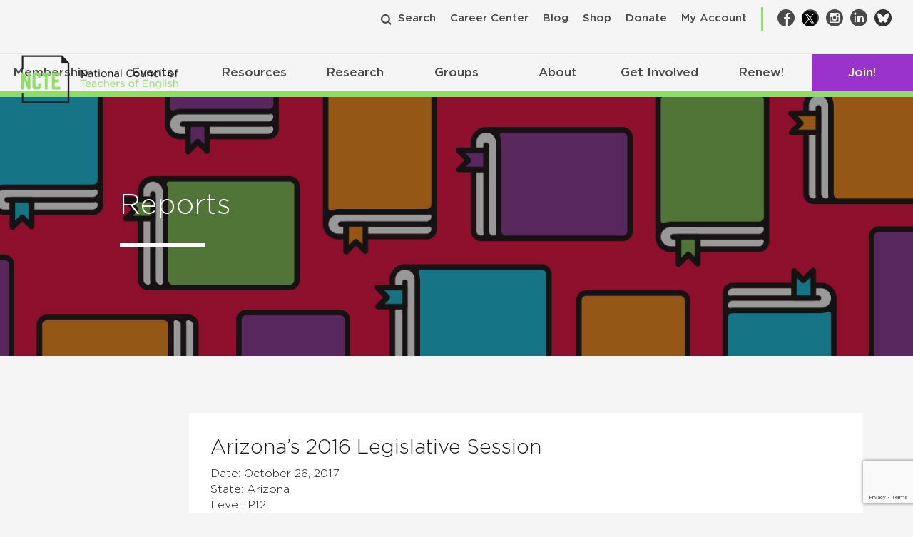

--- FILE ---
content_type: text/html; charset=utf-8
request_url: https://www.google.com/recaptcha/api2/anchor?ar=1&k=6Lf-cTUoAAAAAEDIC6CRcnNGepl9lQFUsctvt8SU&co=aHR0cHM6Ly9uY3RlLm9yZzo0NDM.&hl=en&v=N67nZn4AqZkNcbeMu4prBgzg&theme=light&size=invisible&badge=bottomright&anchor-ms=20000&execute-ms=30000&cb=42bzsqax8xdz
body_size: 49325
content:
<!DOCTYPE HTML><html dir="ltr" lang="en"><head><meta http-equiv="Content-Type" content="text/html; charset=UTF-8">
<meta http-equiv="X-UA-Compatible" content="IE=edge">
<title>reCAPTCHA</title>
<style type="text/css">
/* cyrillic-ext */
@font-face {
  font-family: 'Roboto';
  font-style: normal;
  font-weight: 400;
  font-stretch: 100%;
  src: url(//fonts.gstatic.com/s/roboto/v48/KFO7CnqEu92Fr1ME7kSn66aGLdTylUAMa3GUBHMdazTgWw.woff2) format('woff2');
  unicode-range: U+0460-052F, U+1C80-1C8A, U+20B4, U+2DE0-2DFF, U+A640-A69F, U+FE2E-FE2F;
}
/* cyrillic */
@font-face {
  font-family: 'Roboto';
  font-style: normal;
  font-weight: 400;
  font-stretch: 100%;
  src: url(//fonts.gstatic.com/s/roboto/v48/KFO7CnqEu92Fr1ME7kSn66aGLdTylUAMa3iUBHMdazTgWw.woff2) format('woff2');
  unicode-range: U+0301, U+0400-045F, U+0490-0491, U+04B0-04B1, U+2116;
}
/* greek-ext */
@font-face {
  font-family: 'Roboto';
  font-style: normal;
  font-weight: 400;
  font-stretch: 100%;
  src: url(//fonts.gstatic.com/s/roboto/v48/KFO7CnqEu92Fr1ME7kSn66aGLdTylUAMa3CUBHMdazTgWw.woff2) format('woff2');
  unicode-range: U+1F00-1FFF;
}
/* greek */
@font-face {
  font-family: 'Roboto';
  font-style: normal;
  font-weight: 400;
  font-stretch: 100%;
  src: url(//fonts.gstatic.com/s/roboto/v48/KFO7CnqEu92Fr1ME7kSn66aGLdTylUAMa3-UBHMdazTgWw.woff2) format('woff2');
  unicode-range: U+0370-0377, U+037A-037F, U+0384-038A, U+038C, U+038E-03A1, U+03A3-03FF;
}
/* math */
@font-face {
  font-family: 'Roboto';
  font-style: normal;
  font-weight: 400;
  font-stretch: 100%;
  src: url(//fonts.gstatic.com/s/roboto/v48/KFO7CnqEu92Fr1ME7kSn66aGLdTylUAMawCUBHMdazTgWw.woff2) format('woff2');
  unicode-range: U+0302-0303, U+0305, U+0307-0308, U+0310, U+0312, U+0315, U+031A, U+0326-0327, U+032C, U+032F-0330, U+0332-0333, U+0338, U+033A, U+0346, U+034D, U+0391-03A1, U+03A3-03A9, U+03B1-03C9, U+03D1, U+03D5-03D6, U+03F0-03F1, U+03F4-03F5, U+2016-2017, U+2034-2038, U+203C, U+2040, U+2043, U+2047, U+2050, U+2057, U+205F, U+2070-2071, U+2074-208E, U+2090-209C, U+20D0-20DC, U+20E1, U+20E5-20EF, U+2100-2112, U+2114-2115, U+2117-2121, U+2123-214F, U+2190, U+2192, U+2194-21AE, U+21B0-21E5, U+21F1-21F2, U+21F4-2211, U+2213-2214, U+2216-22FF, U+2308-230B, U+2310, U+2319, U+231C-2321, U+2336-237A, U+237C, U+2395, U+239B-23B7, U+23D0, U+23DC-23E1, U+2474-2475, U+25AF, U+25B3, U+25B7, U+25BD, U+25C1, U+25CA, U+25CC, U+25FB, U+266D-266F, U+27C0-27FF, U+2900-2AFF, U+2B0E-2B11, U+2B30-2B4C, U+2BFE, U+3030, U+FF5B, U+FF5D, U+1D400-1D7FF, U+1EE00-1EEFF;
}
/* symbols */
@font-face {
  font-family: 'Roboto';
  font-style: normal;
  font-weight: 400;
  font-stretch: 100%;
  src: url(//fonts.gstatic.com/s/roboto/v48/KFO7CnqEu92Fr1ME7kSn66aGLdTylUAMaxKUBHMdazTgWw.woff2) format('woff2');
  unicode-range: U+0001-000C, U+000E-001F, U+007F-009F, U+20DD-20E0, U+20E2-20E4, U+2150-218F, U+2190, U+2192, U+2194-2199, U+21AF, U+21E6-21F0, U+21F3, U+2218-2219, U+2299, U+22C4-22C6, U+2300-243F, U+2440-244A, U+2460-24FF, U+25A0-27BF, U+2800-28FF, U+2921-2922, U+2981, U+29BF, U+29EB, U+2B00-2BFF, U+4DC0-4DFF, U+FFF9-FFFB, U+10140-1018E, U+10190-1019C, U+101A0, U+101D0-101FD, U+102E0-102FB, U+10E60-10E7E, U+1D2C0-1D2D3, U+1D2E0-1D37F, U+1F000-1F0FF, U+1F100-1F1AD, U+1F1E6-1F1FF, U+1F30D-1F30F, U+1F315, U+1F31C, U+1F31E, U+1F320-1F32C, U+1F336, U+1F378, U+1F37D, U+1F382, U+1F393-1F39F, U+1F3A7-1F3A8, U+1F3AC-1F3AF, U+1F3C2, U+1F3C4-1F3C6, U+1F3CA-1F3CE, U+1F3D4-1F3E0, U+1F3ED, U+1F3F1-1F3F3, U+1F3F5-1F3F7, U+1F408, U+1F415, U+1F41F, U+1F426, U+1F43F, U+1F441-1F442, U+1F444, U+1F446-1F449, U+1F44C-1F44E, U+1F453, U+1F46A, U+1F47D, U+1F4A3, U+1F4B0, U+1F4B3, U+1F4B9, U+1F4BB, U+1F4BF, U+1F4C8-1F4CB, U+1F4D6, U+1F4DA, U+1F4DF, U+1F4E3-1F4E6, U+1F4EA-1F4ED, U+1F4F7, U+1F4F9-1F4FB, U+1F4FD-1F4FE, U+1F503, U+1F507-1F50B, U+1F50D, U+1F512-1F513, U+1F53E-1F54A, U+1F54F-1F5FA, U+1F610, U+1F650-1F67F, U+1F687, U+1F68D, U+1F691, U+1F694, U+1F698, U+1F6AD, U+1F6B2, U+1F6B9-1F6BA, U+1F6BC, U+1F6C6-1F6CF, U+1F6D3-1F6D7, U+1F6E0-1F6EA, U+1F6F0-1F6F3, U+1F6F7-1F6FC, U+1F700-1F7FF, U+1F800-1F80B, U+1F810-1F847, U+1F850-1F859, U+1F860-1F887, U+1F890-1F8AD, U+1F8B0-1F8BB, U+1F8C0-1F8C1, U+1F900-1F90B, U+1F93B, U+1F946, U+1F984, U+1F996, U+1F9E9, U+1FA00-1FA6F, U+1FA70-1FA7C, U+1FA80-1FA89, U+1FA8F-1FAC6, U+1FACE-1FADC, U+1FADF-1FAE9, U+1FAF0-1FAF8, U+1FB00-1FBFF;
}
/* vietnamese */
@font-face {
  font-family: 'Roboto';
  font-style: normal;
  font-weight: 400;
  font-stretch: 100%;
  src: url(//fonts.gstatic.com/s/roboto/v48/KFO7CnqEu92Fr1ME7kSn66aGLdTylUAMa3OUBHMdazTgWw.woff2) format('woff2');
  unicode-range: U+0102-0103, U+0110-0111, U+0128-0129, U+0168-0169, U+01A0-01A1, U+01AF-01B0, U+0300-0301, U+0303-0304, U+0308-0309, U+0323, U+0329, U+1EA0-1EF9, U+20AB;
}
/* latin-ext */
@font-face {
  font-family: 'Roboto';
  font-style: normal;
  font-weight: 400;
  font-stretch: 100%;
  src: url(//fonts.gstatic.com/s/roboto/v48/KFO7CnqEu92Fr1ME7kSn66aGLdTylUAMa3KUBHMdazTgWw.woff2) format('woff2');
  unicode-range: U+0100-02BA, U+02BD-02C5, U+02C7-02CC, U+02CE-02D7, U+02DD-02FF, U+0304, U+0308, U+0329, U+1D00-1DBF, U+1E00-1E9F, U+1EF2-1EFF, U+2020, U+20A0-20AB, U+20AD-20C0, U+2113, U+2C60-2C7F, U+A720-A7FF;
}
/* latin */
@font-face {
  font-family: 'Roboto';
  font-style: normal;
  font-weight: 400;
  font-stretch: 100%;
  src: url(//fonts.gstatic.com/s/roboto/v48/KFO7CnqEu92Fr1ME7kSn66aGLdTylUAMa3yUBHMdazQ.woff2) format('woff2');
  unicode-range: U+0000-00FF, U+0131, U+0152-0153, U+02BB-02BC, U+02C6, U+02DA, U+02DC, U+0304, U+0308, U+0329, U+2000-206F, U+20AC, U+2122, U+2191, U+2193, U+2212, U+2215, U+FEFF, U+FFFD;
}
/* cyrillic-ext */
@font-face {
  font-family: 'Roboto';
  font-style: normal;
  font-weight: 500;
  font-stretch: 100%;
  src: url(//fonts.gstatic.com/s/roboto/v48/KFO7CnqEu92Fr1ME7kSn66aGLdTylUAMa3GUBHMdazTgWw.woff2) format('woff2');
  unicode-range: U+0460-052F, U+1C80-1C8A, U+20B4, U+2DE0-2DFF, U+A640-A69F, U+FE2E-FE2F;
}
/* cyrillic */
@font-face {
  font-family: 'Roboto';
  font-style: normal;
  font-weight: 500;
  font-stretch: 100%;
  src: url(//fonts.gstatic.com/s/roboto/v48/KFO7CnqEu92Fr1ME7kSn66aGLdTylUAMa3iUBHMdazTgWw.woff2) format('woff2');
  unicode-range: U+0301, U+0400-045F, U+0490-0491, U+04B0-04B1, U+2116;
}
/* greek-ext */
@font-face {
  font-family: 'Roboto';
  font-style: normal;
  font-weight: 500;
  font-stretch: 100%;
  src: url(//fonts.gstatic.com/s/roboto/v48/KFO7CnqEu92Fr1ME7kSn66aGLdTylUAMa3CUBHMdazTgWw.woff2) format('woff2');
  unicode-range: U+1F00-1FFF;
}
/* greek */
@font-face {
  font-family: 'Roboto';
  font-style: normal;
  font-weight: 500;
  font-stretch: 100%;
  src: url(//fonts.gstatic.com/s/roboto/v48/KFO7CnqEu92Fr1ME7kSn66aGLdTylUAMa3-UBHMdazTgWw.woff2) format('woff2');
  unicode-range: U+0370-0377, U+037A-037F, U+0384-038A, U+038C, U+038E-03A1, U+03A3-03FF;
}
/* math */
@font-face {
  font-family: 'Roboto';
  font-style: normal;
  font-weight: 500;
  font-stretch: 100%;
  src: url(//fonts.gstatic.com/s/roboto/v48/KFO7CnqEu92Fr1ME7kSn66aGLdTylUAMawCUBHMdazTgWw.woff2) format('woff2');
  unicode-range: U+0302-0303, U+0305, U+0307-0308, U+0310, U+0312, U+0315, U+031A, U+0326-0327, U+032C, U+032F-0330, U+0332-0333, U+0338, U+033A, U+0346, U+034D, U+0391-03A1, U+03A3-03A9, U+03B1-03C9, U+03D1, U+03D5-03D6, U+03F0-03F1, U+03F4-03F5, U+2016-2017, U+2034-2038, U+203C, U+2040, U+2043, U+2047, U+2050, U+2057, U+205F, U+2070-2071, U+2074-208E, U+2090-209C, U+20D0-20DC, U+20E1, U+20E5-20EF, U+2100-2112, U+2114-2115, U+2117-2121, U+2123-214F, U+2190, U+2192, U+2194-21AE, U+21B0-21E5, U+21F1-21F2, U+21F4-2211, U+2213-2214, U+2216-22FF, U+2308-230B, U+2310, U+2319, U+231C-2321, U+2336-237A, U+237C, U+2395, U+239B-23B7, U+23D0, U+23DC-23E1, U+2474-2475, U+25AF, U+25B3, U+25B7, U+25BD, U+25C1, U+25CA, U+25CC, U+25FB, U+266D-266F, U+27C0-27FF, U+2900-2AFF, U+2B0E-2B11, U+2B30-2B4C, U+2BFE, U+3030, U+FF5B, U+FF5D, U+1D400-1D7FF, U+1EE00-1EEFF;
}
/* symbols */
@font-face {
  font-family: 'Roboto';
  font-style: normal;
  font-weight: 500;
  font-stretch: 100%;
  src: url(//fonts.gstatic.com/s/roboto/v48/KFO7CnqEu92Fr1ME7kSn66aGLdTylUAMaxKUBHMdazTgWw.woff2) format('woff2');
  unicode-range: U+0001-000C, U+000E-001F, U+007F-009F, U+20DD-20E0, U+20E2-20E4, U+2150-218F, U+2190, U+2192, U+2194-2199, U+21AF, U+21E6-21F0, U+21F3, U+2218-2219, U+2299, U+22C4-22C6, U+2300-243F, U+2440-244A, U+2460-24FF, U+25A0-27BF, U+2800-28FF, U+2921-2922, U+2981, U+29BF, U+29EB, U+2B00-2BFF, U+4DC0-4DFF, U+FFF9-FFFB, U+10140-1018E, U+10190-1019C, U+101A0, U+101D0-101FD, U+102E0-102FB, U+10E60-10E7E, U+1D2C0-1D2D3, U+1D2E0-1D37F, U+1F000-1F0FF, U+1F100-1F1AD, U+1F1E6-1F1FF, U+1F30D-1F30F, U+1F315, U+1F31C, U+1F31E, U+1F320-1F32C, U+1F336, U+1F378, U+1F37D, U+1F382, U+1F393-1F39F, U+1F3A7-1F3A8, U+1F3AC-1F3AF, U+1F3C2, U+1F3C4-1F3C6, U+1F3CA-1F3CE, U+1F3D4-1F3E0, U+1F3ED, U+1F3F1-1F3F3, U+1F3F5-1F3F7, U+1F408, U+1F415, U+1F41F, U+1F426, U+1F43F, U+1F441-1F442, U+1F444, U+1F446-1F449, U+1F44C-1F44E, U+1F453, U+1F46A, U+1F47D, U+1F4A3, U+1F4B0, U+1F4B3, U+1F4B9, U+1F4BB, U+1F4BF, U+1F4C8-1F4CB, U+1F4D6, U+1F4DA, U+1F4DF, U+1F4E3-1F4E6, U+1F4EA-1F4ED, U+1F4F7, U+1F4F9-1F4FB, U+1F4FD-1F4FE, U+1F503, U+1F507-1F50B, U+1F50D, U+1F512-1F513, U+1F53E-1F54A, U+1F54F-1F5FA, U+1F610, U+1F650-1F67F, U+1F687, U+1F68D, U+1F691, U+1F694, U+1F698, U+1F6AD, U+1F6B2, U+1F6B9-1F6BA, U+1F6BC, U+1F6C6-1F6CF, U+1F6D3-1F6D7, U+1F6E0-1F6EA, U+1F6F0-1F6F3, U+1F6F7-1F6FC, U+1F700-1F7FF, U+1F800-1F80B, U+1F810-1F847, U+1F850-1F859, U+1F860-1F887, U+1F890-1F8AD, U+1F8B0-1F8BB, U+1F8C0-1F8C1, U+1F900-1F90B, U+1F93B, U+1F946, U+1F984, U+1F996, U+1F9E9, U+1FA00-1FA6F, U+1FA70-1FA7C, U+1FA80-1FA89, U+1FA8F-1FAC6, U+1FACE-1FADC, U+1FADF-1FAE9, U+1FAF0-1FAF8, U+1FB00-1FBFF;
}
/* vietnamese */
@font-face {
  font-family: 'Roboto';
  font-style: normal;
  font-weight: 500;
  font-stretch: 100%;
  src: url(//fonts.gstatic.com/s/roboto/v48/KFO7CnqEu92Fr1ME7kSn66aGLdTylUAMa3OUBHMdazTgWw.woff2) format('woff2');
  unicode-range: U+0102-0103, U+0110-0111, U+0128-0129, U+0168-0169, U+01A0-01A1, U+01AF-01B0, U+0300-0301, U+0303-0304, U+0308-0309, U+0323, U+0329, U+1EA0-1EF9, U+20AB;
}
/* latin-ext */
@font-face {
  font-family: 'Roboto';
  font-style: normal;
  font-weight: 500;
  font-stretch: 100%;
  src: url(//fonts.gstatic.com/s/roboto/v48/KFO7CnqEu92Fr1ME7kSn66aGLdTylUAMa3KUBHMdazTgWw.woff2) format('woff2');
  unicode-range: U+0100-02BA, U+02BD-02C5, U+02C7-02CC, U+02CE-02D7, U+02DD-02FF, U+0304, U+0308, U+0329, U+1D00-1DBF, U+1E00-1E9F, U+1EF2-1EFF, U+2020, U+20A0-20AB, U+20AD-20C0, U+2113, U+2C60-2C7F, U+A720-A7FF;
}
/* latin */
@font-face {
  font-family: 'Roboto';
  font-style: normal;
  font-weight: 500;
  font-stretch: 100%;
  src: url(//fonts.gstatic.com/s/roboto/v48/KFO7CnqEu92Fr1ME7kSn66aGLdTylUAMa3yUBHMdazQ.woff2) format('woff2');
  unicode-range: U+0000-00FF, U+0131, U+0152-0153, U+02BB-02BC, U+02C6, U+02DA, U+02DC, U+0304, U+0308, U+0329, U+2000-206F, U+20AC, U+2122, U+2191, U+2193, U+2212, U+2215, U+FEFF, U+FFFD;
}
/* cyrillic-ext */
@font-face {
  font-family: 'Roboto';
  font-style: normal;
  font-weight: 900;
  font-stretch: 100%;
  src: url(//fonts.gstatic.com/s/roboto/v48/KFO7CnqEu92Fr1ME7kSn66aGLdTylUAMa3GUBHMdazTgWw.woff2) format('woff2');
  unicode-range: U+0460-052F, U+1C80-1C8A, U+20B4, U+2DE0-2DFF, U+A640-A69F, U+FE2E-FE2F;
}
/* cyrillic */
@font-face {
  font-family: 'Roboto';
  font-style: normal;
  font-weight: 900;
  font-stretch: 100%;
  src: url(//fonts.gstatic.com/s/roboto/v48/KFO7CnqEu92Fr1ME7kSn66aGLdTylUAMa3iUBHMdazTgWw.woff2) format('woff2');
  unicode-range: U+0301, U+0400-045F, U+0490-0491, U+04B0-04B1, U+2116;
}
/* greek-ext */
@font-face {
  font-family: 'Roboto';
  font-style: normal;
  font-weight: 900;
  font-stretch: 100%;
  src: url(//fonts.gstatic.com/s/roboto/v48/KFO7CnqEu92Fr1ME7kSn66aGLdTylUAMa3CUBHMdazTgWw.woff2) format('woff2');
  unicode-range: U+1F00-1FFF;
}
/* greek */
@font-face {
  font-family: 'Roboto';
  font-style: normal;
  font-weight: 900;
  font-stretch: 100%;
  src: url(//fonts.gstatic.com/s/roboto/v48/KFO7CnqEu92Fr1ME7kSn66aGLdTylUAMa3-UBHMdazTgWw.woff2) format('woff2');
  unicode-range: U+0370-0377, U+037A-037F, U+0384-038A, U+038C, U+038E-03A1, U+03A3-03FF;
}
/* math */
@font-face {
  font-family: 'Roboto';
  font-style: normal;
  font-weight: 900;
  font-stretch: 100%;
  src: url(//fonts.gstatic.com/s/roboto/v48/KFO7CnqEu92Fr1ME7kSn66aGLdTylUAMawCUBHMdazTgWw.woff2) format('woff2');
  unicode-range: U+0302-0303, U+0305, U+0307-0308, U+0310, U+0312, U+0315, U+031A, U+0326-0327, U+032C, U+032F-0330, U+0332-0333, U+0338, U+033A, U+0346, U+034D, U+0391-03A1, U+03A3-03A9, U+03B1-03C9, U+03D1, U+03D5-03D6, U+03F0-03F1, U+03F4-03F5, U+2016-2017, U+2034-2038, U+203C, U+2040, U+2043, U+2047, U+2050, U+2057, U+205F, U+2070-2071, U+2074-208E, U+2090-209C, U+20D0-20DC, U+20E1, U+20E5-20EF, U+2100-2112, U+2114-2115, U+2117-2121, U+2123-214F, U+2190, U+2192, U+2194-21AE, U+21B0-21E5, U+21F1-21F2, U+21F4-2211, U+2213-2214, U+2216-22FF, U+2308-230B, U+2310, U+2319, U+231C-2321, U+2336-237A, U+237C, U+2395, U+239B-23B7, U+23D0, U+23DC-23E1, U+2474-2475, U+25AF, U+25B3, U+25B7, U+25BD, U+25C1, U+25CA, U+25CC, U+25FB, U+266D-266F, U+27C0-27FF, U+2900-2AFF, U+2B0E-2B11, U+2B30-2B4C, U+2BFE, U+3030, U+FF5B, U+FF5D, U+1D400-1D7FF, U+1EE00-1EEFF;
}
/* symbols */
@font-face {
  font-family: 'Roboto';
  font-style: normal;
  font-weight: 900;
  font-stretch: 100%;
  src: url(//fonts.gstatic.com/s/roboto/v48/KFO7CnqEu92Fr1ME7kSn66aGLdTylUAMaxKUBHMdazTgWw.woff2) format('woff2');
  unicode-range: U+0001-000C, U+000E-001F, U+007F-009F, U+20DD-20E0, U+20E2-20E4, U+2150-218F, U+2190, U+2192, U+2194-2199, U+21AF, U+21E6-21F0, U+21F3, U+2218-2219, U+2299, U+22C4-22C6, U+2300-243F, U+2440-244A, U+2460-24FF, U+25A0-27BF, U+2800-28FF, U+2921-2922, U+2981, U+29BF, U+29EB, U+2B00-2BFF, U+4DC0-4DFF, U+FFF9-FFFB, U+10140-1018E, U+10190-1019C, U+101A0, U+101D0-101FD, U+102E0-102FB, U+10E60-10E7E, U+1D2C0-1D2D3, U+1D2E0-1D37F, U+1F000-1F0FF, U+1F100-1F1AD, U+1F1E6-1F1FF, U+1F30D-1F30F, U+1F315, U+1F31C, U+1F31E, U+1F320-1F32C, U+1F336, U+1F378, U+1F37D, U+1F382, U+1F393-1F39F, U+1F3A7-1F3A8, U+1F3AC-1F3AF, U+1F3C2, U+1F3C4-1F3C6, U+1F3CA-1F3CE, U+1F3D4-1F3E0, U+1F3ED, U+1F3F1-1F3F3, U+1F3F5-1F3F7, U+1F408, U+1F415, U+1F41F, U+1F426, U+1F43F, U+1F441-1F442, U+1F444, U+1F446-1F449, U+1F44C-1F44E, U+1F453, U+1F46A, U+1F47D, U+1F4A3, U+1F4B0, U+1F4B3, U+1F4B9, U+1F4BB, U+1F4BF, U+1F4C8-1F4CB, U+1F4D6, U+1F4DA, U+1F4DF, U+1F4E3-1F4E6, U+1F4EA-1F4ED, U+1F4F7, U+1F4F9-1F4FB, U+1F4FD-1F4FE, U+1F503, U+1F507-1F50B, U+1F50D, U+1F512-1F513, U+1F53E-1F54A, U+1F54F-1F5FA, U+1F610, U+1F650-1F67F, U+1F687, U+1F68D, U+1F691, U+1F694, U+1F698, U+1F6AD, U+1F6B2, U+1F6B9-1F6BA, U+1F6BC, U+1F6C6-1F6CF, U+1F6D3-1F6D7, U+1F6E0-1F6EA, U+1F6F0-1F6F3, U+1F6F7-1F6FC, U+1F700-1F7FF, U+1F800-1F80B, U+1F810-1F847, U+1F850-1F859, U+1F860-1F887, U+1F890-1F8AD, U+1F8B0-1F8BB, U+1F8C0-1F8C1, U+1F900-1F90B, U+1F93B, U+1F946, U+1F984, U+1F996, U+1F9E9, U+1FA00-1FA6F, U+1FA70-1FA7C, U+1FA80-1FA89, U+1FA8F-1FAC6, U+1FACE-1FADC, U+1FADF-1FAE9, U+1FAF0-1FAF8, U+1FB00-1FBFF;
}
/* vietnamese */
@font-face {
  font-family: 'Roboto';
  font-style: normal;
  font-weight: 900;
  font-stretch: 100%;
  src: url(//fonts.gstatic.com/s/roboto/v48/KFO7CnqEu92Fr1ME7kSn66aGLdTylUAMa3OUBHMdazTgWw.woff2) format('woff2');
  unicode-range: U+0102-0103, U+0110-0111, U+0128-0129, U+0168-0169, U+01A0-01A1, U+01AF-01B0, U+0300-0301, U+0303-0304, U+0308-0309, U+0323, U+0329, U+1EA0-1EF9, U+20AB;
}
/* latin-ext */
@font-face {
  font-family: 'Roboto';
  font-style: normal;
  font-weight: 900;
  font-stretch: 100%;
  src: url(//fonts.gstatic.com/s/roboto/v48/KFO7CnqEu92Fr1ME7kSn66aGLdTylUAMa3KUBHMdazTgWw.woff2) format('woff2');
  unicode-range: U+0100-02BA, U+02BD-02C5, U+02C7-02CC, U+02CE-02D7, U+02DD-02FF, U+0304, U+0308, U+0329, U+1D00-1DBF, U+1E00-1E9F, U+1EF2-1EFF, U+2020, U+20A0-20AB, U+20AD-20C0, U+2113, U+2C60-2C7F, U+A720-A7FF;
}
/* latin */
@font-face {
  font-family: 'Roboto';
  font-style: normal;
  font-weight: 900;
  font-stretch: 100%;
  src: url(//fonts.gstatic.com/s/roboto/v48/KFO7CnqEu92Fr1ME7kSn66aGLdTylUAMa3yUBHMdazQ.woff2) format('woff2');
  unicode-range: U+0000-00FF, U+0131, U+0152-0153, U+02BB-02BC, U+02C6, U+02DA, U+02DC, U+0304, U+0308, U+0329, U+2000-206F, U+20AC, U+2122, U+2191, U+2193, U+2212, U+2215, U+FEFF, U+FFFD;
}

</style>
<link rel="stylesheet" type="text/css" href="https://www.gstatic.com/recaptcha/releases/N67nZn4AqZkNcbeMu4prBgzg/styles__ltr.css">
<script nonce="QulA-2mWTnlsLKEHfecn2Q" type="text/javascript">window['__recaptcha_api'] = 'https://www.google.com/recaptcha/api2/';</script>
<script type="text/javascript" src="https://www.gstatic.com/recaptcha/releases/N67nZn4AqZkNcbeMu4prBgzg/recaptcha__en.js" nonce="QulA-2mWTnlsLKEHfecn2Q">
      
    </script></head>
<body><div id="rc-anchor-alert" class="rc-anchor-alert"></div>
<input type="hidden" id="recaptcha-token" value="[base64]">
<script type="text/javascript" nonce="QulA-2mWTnlsLKEHfecn2Q">
      recaptcha.anchor.Main.init("[\x22ainput\x22,[\x22bgdata\x22,\x22\x22,\[base64]/[base64]/MjU1Ong/[base64]/[base64]/[base64]/[base64]/[base64]/[base64]/[base64]/[base64]/[base64]/[base64]/[base64]/[base64]/[base64]/[base64]/[base64]\\u003d\x22,\[base64]\\u003d\\u003d\x22,\[base64]/Ci8KDw6rCmjnCgDkqw4nDlsK2XMKEw7LCn8Kgw6nCtUrDtxILBMOMCWnCtFrDiWM8PMKHIBcTw6tEHzVLK8ORwpvCpcK0c8Kew4vDs2sKwrQswoDCsgnDvcO1wr5ywofDnTjDkxbDrG1sdMOvC1rCnj7DkS/Cv8ORw6Yxw6zCusOiKi3DnQFcw7Jyb8KFHWvDny0oSHrDi8Kke0JAwqlRw79jwqcowpt0TsKWCsOcw44nwoo6BcKXcsOFwrkew7/Dp1pVwrhNwp3Du8KQw6DCnhpPw5DCqcOpI8KCw6vCgMO9w7Y0cQ0tDMOmdsO/JjYNwpQWMsOQwrHDvys0GQ3CocKcwrB1CcKqYlPDicKUDEhMwqJrw4jDqlrClllBIgrCh8KrEcKawpUiahRwOyo+b8Kgw6dLNsOoGcKZSwVUw67Dm8KIwpIYFF7CoA/Cr8KYJiFxZcKwCRXCokHCrWlWXyE5w7rCqcK5wpnCum3DpMOlwqwSPcKxw5jCrljClMKcf8KZw48jMsKDwr/[base64]/DgcO7Zg/CmVDDv8O5w67Ci2jCscK0wrNbwrVRwpw/wptAUcO1Q3fCtsOje0FcAMKlw6ZoXgQVw6kVwoHDkEdCc8O+woIHw5tZH8O3d8Kxwo7DksKeblfCqCLDgHXDs8OKK8KGwrsbPArCogDCksOTwr7CmcKuwrnCiXfCmMO6wrXDu8O7woDCjcOKNMKlXBMAGDPCl8Otw7PDqUNAfypwM8OuBiodwp/DlwDDqsOew5fDi8K5w5fDrjHDoi0rwqLCrDbDh2ETwrTCrMK4UsK/w6fDvcOUw6wrwo1dw7/Cthh9w5Fbw4d6U8K0wpbDtcOJJ8K2wrXCozfCgsO4woTCmcK6KULCm8O1w7Esw4Zqw5oPw6Mww73DgnzCn8Kqw6zDosKFwp7DjsOaw4NEwo/Dsg/DriEGwpnDowXCk8OIAx1KTAzCumTCkkQ6MSZow6rCoMKhwpvDqMKJc8OJKCsqw5cnw69Fwq/Ct8K/w6tlIcOLPH4TDcORw5Q6w4snTitSw5QLT8KFw4AowpbCgMKAw5QrwpjDrsOvT8O3KMK0GcKgw4nDssO+woYRUQoNWUQzA8KZw7/CosKowqvCqMODw5p2woEhAT0oWwzCvh8iw70iFcOHwo7ChArCmMOKTTfDi8KmwofCocK8E8KAw47DhcOXw5/ChB/[base64]/CjnvCrW7CscOdwpzDoMO/fDjCkHHDti8vwp0kw5YeP1U9w7PDh8KbIix+UsK8wrdBMnF/[base64]/DhHJqaQMtY8ORwrhuNT1fKsOkw6/Du8O3W8KCw79SI2ksJ8OIw5EOM8K+w7DDo8OyCMODPwZGwoTDsFfDmcOjDwbCosOrR0cXw4jDr3zDrV3DpVUHwr1GwqQ8w4NOwpbChyDCkwPDgSpfw5MDw4ohw6fDu8K4wp/CtsOFGHrDg8O+aycpw5Z7wqAhwpJcw6MjJFNww6vDtMOjw4jCv8K8w4RBWkZWwo51QH3ClcOQwpTCh8K0wokWw5c7IVhmGQFLSWRhw55+wp/Cr8KMwqjCjSzDrMKaw4jDt1tPw7xCw4huw5PDuDjDr8KAw77CsMOAwrzCvyQFb8O5T8OAw4IKJcOmwqTCiMOFMMOHF8KVwprCnCQXw71MwqLDkcKrGcOHLkvCucOawql3w7vDucO+w7/[base64]/w6oNwo7DjcKqw4LCnUrDvkwAwo7DiyvCsyc4W3IwaytBw44/YcORw6JHw7JUw4PDpyvDmSxBGhQ9w7TCqsOzfDU2wrjCpsOxw6zCtcKZKT7Cm8OAakXCi2nCgWLDkMK9w73CuHcpwqghA05eHcKifHPDnWx7A2rDoMOPwr3ClMK2IDDDisOYw6ITC8Kjw5nDgMOiw6fCicK3WcO/wpQKw6ITwr7CtsKrwo/[base64]/w4HDtEkcwonCjD3DscOGO2Vyw5tsIsOiw4RfKMO0RcKFWMKFwrfCmcKrwpEVI8OKw5c7EQfCtw8WNlPDkx9tQ8K8G8KoEiE2w5p3wqnDqcOTb8Ozw43Cl8OgWMOvfcOQR8K7wqvDuF/DpDAvbz0IwqnCgcKVAcKBw47DmMKxBlBCQEV2Z8KbCVnChcO2Nj3DhUp3WcKHwq/Dl8Oaw7xWeMKmEMKawqoew6hgXCvCpsOLw6HCgcK2UTcuw6lsw7zCp8KCSsKKOsO2Y8KjBcKOaVYowqELd1MVIj7CnG5Rw7LDj3pQwotiBCNVb8OHWcKFwr02D8KECR8kwpkAR8OQw6kzRcOAw5F0w6EkMCHDscO7w4F6MsKhw5V/WsKIczrChHjCkmPCgVvDmQbCuR5PacOWWMO/w5YnIxE/HsKhwrHCuSo9eMK9w7w1NcK0NsOAwqktwqcBwpwHw53CtEHCpcO8O8OWE8O2RCbDiMKowqdTRjHDv0plwpB5w4TDgCw9w7wfHHhmMR7CqwwuXcK+JcK/w7IqcMOkw7/DgMOVwoUtH1LCpsKRw7bDvsK2RsKuNA5iO3Yhwq80wqcuw6tcwr3CmxrDvcKnw7MswqBMAMOWal3CsTIPwonCg8OlwqDCiC3CnUAdcMKxW8KvJMO+YcOFAVfCsAYDIiw7e2bCjDBYwonCs8OkaMKRw48kecOtA8KhK8K9XkVtRGZwNinDnmMNwrp/w4DDgUNyd8KGw7/DgMOlCsKbw7lJI28HJMOiwpTCnB/Duy/CqcK2ZkN/wpkdwp5iU8KZXAvCoMODw57CnxPCuWRmw6vCgF3Cjw7DgwRCwpvDvMK7wr8GwqdWOsKyMD3ClsK5HcOvw47DthcCwrHCusKcChITWsOhMWUSVsOwRGvDhsKYwobDmU11HU4uw4XChsOHw6RKwpHDnAnCjSBKwq/CkCNvw6stahtwXkrCjsK2wo/CrMKTw6Z1PnfCqGF+wqtuAMKnRsKXwrfCmiYlcwrClU/[base64]/CrsK8wo3DuXrCgmtbwqgow7Axw6LDoHrCgsOdMcKNw5YkEsK1S8KkwoxnBMOFw7ZGw77DscKGw5DCriLCi1tibMOXw404BTLDisKVTsKWUsOdcx8YKwHDscO/CjcpOcKJUcOCw54tOGDDiFMrJgJIwoRbw54dWMKcfsOMw77DpyLCiARkXmvCuxnDosK9GsKoYBlAwpQpYCbCp2VIwrwdw4DDhMKdM2nCk0HDgMKET8OMXcOow7lpYMOWJcKKLmbDjBJwCcOiwpDCvyw7wo/Dm8O+acOycsKOBVdzw4RqwqdZwpgaLAdVfHbCkQHCvsOOUQE1w47CgcOFwo7ChjR/wpMuwpHCt0/DmQJfw5zCkcO+C8OnH8Kkw7ZzWMKrwrJOwqTCksKtMUdGZsKpNsKswpXCkmcaw7tuwqzDtX7Cn2FNd8O0wqIzwpx1Gn3Du8Ojc0fDuXoMfcKNFHXDnX/CuybDvAhMGsK7K8KvwqvDncK5w4LDgMK9RcKEw5/[base64]/DhsK+wqQYIWcNwrvDqxh9V8OxwrAIZsKrH1DCoxDDlH/DtkcHKT/DocOswptpPcOhGQHCosK/I2BRwpbDo8K7wq7Dgj3DqHVIw5kZdMKzMsO6TDsjwpLCox/[base64]/wrwjaj7CsWbDpHtgw5AmWcOXWMOawr45WWJHEcO8wqF8f8OtXz7CmSzCuhs+LRQwecOmwrh+ZcOswqRKwrBIw7zCqVdXwp9QWkLCkcOscMOIIy7DuTdlNVfDk0/DmMOhFcOxFjYWZWrDocOpwq/DmSLCvxo5wr7DrD3CnsOOw6PDscKES8OHw4bDgsO5EQQMYsKqw7rDoBotw5DDrFjDjsKkK1vDsGVDUXo1w4bCsU3CjcK5wofDp39xwowHwot0wqdhcU/[base64]/CmVjDjEXCjGjCuWkdwrFAE8Krw7DCn8KCwpJJeUHCiFNeF1LDoMOIRsKxeh9rw5MFfcOlL8OMwpbClsOGCBDDrsKmworDtRlYwr7Co8OzHcOCVMOyFT/Cs8O7QMOccxMiw6URwpXCpMOZIcOMFsONwoTCvwnCrn0iw4DDuDbDtHpkwrrDoiQOw6AQcFIbw54rw6VVDG/CigvCtMKJwrLCuCHCksKALsONLhByHsKhe8Oew7zDjV3ChMOcFMKDHxrCocKXwq3Dr8KfDD7CkcK/VMOOwqZswq/CqsOaw5/[base64]/[base64]/CvMOrw791Lh3CusKZSiNkw64bNXzDqXHCl8K3TMKkZMOBacK6w5HCty3Dt2nCk8Klw4lmw5RyHMKXwobDs1zDiUDDsgjDoxTDs3fCrUTDh342YkjCuj07dkluNcK/[base64]/Dt8KTI8OgwqzDuMKkDQ51wqJnVzR7wqVrw6jClMKRw5bDpg/CvcKRw5VpEMOHCWHDn8O5aCUiw6TCgWDDucKSIcKwBwdUMmLDiMOIw7DDhnTCmwzDkcOkwpQ2KcOgwpLChz7CtQcrw5kpLsK5w7/Cn8KIw7vCv8KlTB3DusOkNQ/CvzFwA8Kkw7MFI0x+Cjw1w4pow50dZlgbwqvDnMOXc3PCkwQ/SsODRHPDpMOrVsKCwoUhOkbDscK/V0nCtcKoJ1x/[base64]/CuwpiEWcQwpYRRULDsXVmwqHDksKYwodywrXDksOlw4rDqsKYSTTCuV/CmA/DnMKZw7taW8K7WMKjwppsMwnDmm7CiWUVwpNYGWXChMKqw5zDrE4tH3wdwqtaw71EwqxMAR/DgG3DgF9Vwoh7w4Ivw5Agw5nDqnXDl8Kjwr3DpsKILD0yw7HDmw3Dt8OTwrLCsD/CqUEDf11kw47DmyrDqFR2K8OtfMOsw7IrNcOIw6vCicK9J8OCD2R/OyJST8OATcKQwqhnGxjCt8KwwolyDi4qw7sqXSzDk2PDi1M+w4nDlcKCTHbDliARB8OnJsOtw5jDmCkzw4QNw63DlR4iKMOcwpTCpcOrwrbCvcOnwpdkYcKqwpUUw7bDj14gBB8/[base64]/M8OcwpTCvhLCo8KJwrVTfsKoPWV3wqzCtMO0w5TChiLDuUFXw53DmGcbwrxqw5LCnMOsFyjCm8KBw75awoTCmU0+WlDCtm3Dq8Opw5fCtMK9GsKaw5FzBMOuw4fCo8ORQj7Dpl3Drmx5wrPDvwfCp8KtKgpdK2/[base64]/CtifCli9SQMKAw6koChjCpsO0wqJWKTdrwrwLVMKJdQ3Cky5vw5zDui/[base64]/CkcOvUsKEwp/CoVUGw6PClULDpMOJc8K1csObw5UiVcKlFMKFwqkOU8Omw7jCp8K4HxkFw7JHUsORwoQZwo5xwrrDrkTDgnfCpMKRwqTCh8KKwpXCghvClcKXw4fCosOqbMOJSlAFKGJnOn7DpHY/w6nCi2zCusOVWFYQUMKvWhDDtzfCtHzDpsO5NMKFVzbDr8KzQgbCjsKAeMOvYRrCixzDgV/DtjFYKsKywpJ7w7zCgcKww7bCn1/Ct3E1CyRKb0tsUsKvQwFxw5XDr8OJB3xGBMOpdwB3wqjDrMKfwrRrw5XCvWPDtifCucKwHXvClXUnFDYJJlcow7oJw5HCnSbCpsOrwqrCoVEVwoLCln4MwrTCvDMhPSTCvT3DpMO4w5Z2wp7Cs8Okw7rDq8Kjw4d4BQQ0I8KpFSsww4/[base64]/FcO/wq5zDMKkw6hOcsKvwo4IbsOlw6pAcTBZLmDCusOZPwPClAvDgkTDvS/DkWRvCcKKRCw5w5vDv8Kiw6FZwq0WOsOhR3fDmw3Cj8Kmw5BDQVHDsMOtwq8jTsOxwpPDjsKaPsORw4/[base64]/w7NkI8OZwoc1BlnCg07DsMOtwo8OwqVGA8OUF1PDplA3VcKwfgVuw5TCtMO+ZsKaRSdZw7tvKG7Ch8OXRzvDmClVwqjCjcKpw5EOwoHDqcKiVMOETl/[base64]/TsOYX0RdwpXDqA9Sw4vDhcKrEjLDnMKewopPBkTDtgFRw711woDDnHFtRMO3aGpTw5g6UsKbwoMOwqN6e8ORLMOTw4xPUDrDqAPDqsOXE8K1S8ORCMK8wojCq8KWwppjw5bCt28aw5HDkyrCt3Rvw6IKM8K3LTrCjMOCw4bDtsOJScKoesK3EWgew6Y/wqQjScOtwpnDjU3DgHpBPMKyA8KkwqLDrcO1wqzCnsOOwqXDqsK5SMOCHgALL8OjDm3DmMKVw680X20UJivCmcK+w6XDvG5aw65QwrU/[base64]/w5hiXcK7bWLDvcOmwrVSf8OSw7bCgx/CrgA9wqIaw7NFbMKKUMKJJAfDsUN6M8KEwr/[base64]/DvB3DiElBwprCtCorRcOTOk/ChjrDksKyw5knSDZSw4oxFMO8bsKfJWYJEz/CpnrCosKmKsOhf8OxAC7CusKQfcKAMWbCs1bDgcKIDsKPwpjDvh8bURAxwoHDl8KFw7DDs8OEw77Co8K8bQdbw6LCoFzDtsOywroDYFDCmsKUYQ1kwqjDvMKXw5oGw7HCqT8Jw4wUw61ENUHDkA48wq/DuMOTMMO5w75CIVBoZzjCrMK4EHDDscO3Fmp1woLCgUZ+w4XCncOAe8OVw7/Ck8KsSTkLMsKtwpIzW8OXSh0/fcOow73CiMOnw4nCjsK5G8KwwrEEJsOtwrrCuhTDg8O4QXXDr1EAwq9cw6LDr8OowohbHmPDtcO4USIuPH8/w4LDhUtNw5DCpsKJEMOnHW57w6RJBcKZw53ClMOowonCi8OMaWMqKQJBAXkgwrTDlAJHWMOww4ECwqFDHcKNHMKdC8KQwq7DjsKLdMOGwrvDpMOzw7gyw69gw48IVsO0UzFVw6XCksOywp/[base64]/[base64]/wrkvXcOfRmUpLw/DssOnw5hbw512w67DphjClW7DtMKnwp7Cs8KvwqYQI8OrWMORDkk9PMKEw7/DsRcTNxDDtcKsWFPCi8KrwqEIw7rDsxvCgVTCg0/[base64]/[base64]/w6sEw5bDnsKfMF3CrBM6wpDCsRFnfwjDjcOqwpoxw7LDmhhlIcKYw6A2w6/DlsK7w4fDhFIQw4TDqcKkw79sw6F2X8K4w73CiMO5JMO1RMOvwpPDp8Ogw61fw7/[base64]/Dgg/DolZTHcK8w5oSM8O2wrEow6XCrsOWGR99wp/DsErCgUnCl1nCgQB3asOpC8KWw6gGw4vCnwhQwpHDs8KWwpzCn3bCqzJsFizCtMOAw78uO0tjDcKnw4LCuTDDijgGYkPDlcObw4XDkcOMH8KOw63CpwEVw7J+f1UNK1XDpMOIScOfw7kBw7bCmALDpk/Dp0p0dMKEF1UzNUdRDcOADsOew5zCiB3CqMKww4l5wqjDlBDDqsO2eMKSM8OCNC9afHhYw6dobyHCj8KtVDUQwpHDrSFHTsOuInzDmB3CsksAJcOpYRXDn8OGwoHCpXYUwoXDgiVoN8O1KQB+QkHDvcKnwoZoICrDisOSw6/[base64]/[base64]/CsKxwqbDsAdZw4DDukPCpivCp8Kyw6jDgcO1wq0Bw7IbDQc/[base64]/[base64]/e1nDoxzCjMOIw50xw7vCosKMwpLCuxbCpMKOwp7DjsOzw5Q0BgTCjV/DvwIKOhnDu04Gw5w6w6zCun3DihnDt8KXw5PCg2Z2wrzCh8Kcwq0hbMODwrthG27DpBx8f8KZwq0Aw7vCh8KmwrzDnsKye3TDjcKew77CrhHDo8O8IMK/w77CvMK4wrHCkQ4VG8K2RGJUw4MDwqh2woxjw6wbw6zCg1sCLMOQwpRew6BCNVkFwrLDtjXDpsO8wqnCqXrDhsKsw4TDsMOJVWlMJW9VPFQkasOYw4vDg8KWw7NxJGcOA8KGwrkkcHHDlllcPH/DhyMXH08swovDi8KwDwtaw4NEw79FwpbDvlrCtMOjOz7Dp8OPw7htwqZCwqdnw4fCqhFJGMK9Z8KmwpNGw41/L8OfQSYAInjDkAzDrcOUw73Di3Nbw6jCmlbDscK+NG3Cp8O7DsO5w78TJVzDuiQpRxTCr8KRT8KOwpknwpUPcQ9LwozDoMKVO8Krwrx2wrPCu8KCYsOochgMwrN/MsKrwpHDmjLChsOmMsOOSULCpGBWJMKXwoU+wqDCgcOmBlVYI1VFwrpgwoIvFMOuw44ewo/[base64]/b8KReDvCm2VpwqkVwpUJZsOOwrzCniLClGZ4bcKNUMOzwr5PSlhABw8Sf8KiwpHCpgfDnMKDwpPCogpYAhMRGg1hw7BQwp7DqVwqwozDgRvCgHPDi8O/FMO0JMKEwp5HQBLCmsKnKVPCg8OGwoXDs03DnAARw7PChwsLw4XDujjDhMKRw4dnwqvDicO4w6JywoFKwoN/w60RA8KwC8KcGEPDpsKeHUMAc8KBw5U3wrzDqXnDrRhcw7nDvMOSwrw3XsKhcljCrsOWP8OEBjbCpgXCpcKlbydTIhrDm8OfSWHCo8ODwoLDvjTCuj3DqMK4wrhyCAYTTMOvd0t+w7cFw6dhdsKsw6VOel7DhMOSw7vCp8KDZ8O3wqxjegjCpX/CnMKgSsOdwrjDu8KEwr/[base64]/DrUvDuxzDo8KVwqvCkMOKwo95w5J3GUfDtX/[base64]/ClcOfWMObwp8ow5fCosKVByXCkMO1csOBWGVhbcKvFnTCqiQaw6vDgSXDljjClCfDnDTDnkIJwq/DhDDDksOlHQEQDsKzwqlcw54Jw5vDjRUZw4NmF8KNcBrCkMKwH8OdSH3CqRvDuA8jRBIRMsKaacOlw5YGw6JXMsONwqPDplArOVDDvcKawo92LMOTOl/DtMOTwoHCmsKNwq5Pwrx8WX9UC1zCsQXCkn/DqFnCjcKuRMOfCcO2LlHDkMOOFQjDj2lxcGXDuMK8HMOdwrcqCHUPScOnbcKawrYeDsKew6XDkllwFwHCmkJMwqw8w7LCqFLDmQVyw4ZXw5zCmX7Cu8KCY8KkwqDDlTJWwpXDoQ9Bb8K/LlM5w7F2w6MJw5pXwpxobMKxC8OfTsOqQsOMLcKaw43Dj0rDunTCvsKHw4PDjcKQaiDDrC8CwpnCrsO/wpvCrsKPPBVpwp5YwprDvRILB8ONw6TCrRMJwrBWw6k4bcOywqvDpj0LE1JdDsObOMO6wqBlQcOYWyvDisKsEsO5KcOlwo9XdMOGaMKIw65pU0HChg3DnkA6w5tJBHHDg8KnJMKYw4ArDMKGcsKra0HCv8OeF8KRw7nDmsO+ZWtxw6ZOwo/DkTR5wpTDnEFKwrfCmMOnJn9qfjtdbMKoIU/[base64]/wqZIw7VMwocxw5xzCHw6woVzw4xLRELDlMKgF8KUUcK/[base64]/[base64]/[base64]/DjgPCkcOGcMKEwrnDhsKaBsOrwopvw5LDrQdFVMKBwrJIegLCumnCi8KswpPDpsOdw5hRwqXCg31oJsKAw5RLwrtvw55ow6/DpcK/GMKVw5/[base64]/[base64]/Dk8OONyTChwV8wp/Ch8Kkc8OawpxIw7HCv8OgPCc1SsOzw7HDqMOFbRltcsOzwrckwqbDu1zDmcO8wqUECMKPWsO/QMO4wr7Cp8KmeWVywpECw6EAwp7CvkvCn8KEMsOgw6XDlD8zwq5iwqMzwq9ZwrDDhlDDpFPClWsMw4fCncO0w5rDpEzDusOTw4PDi2nDgzTCjS/DosOvfXbCnS/[base64]/w73DgWpAXUTCtioYaHopBl3Do2fDlgvCqwPCu8KhHMOrTsK7CsKTPMO1VXESMCt+ecK7SG8Sw6rCmcOOYsKLwoUqw7UhwoPDhMOAwqoNwr/Cvk3CncO2FMKZwplcMBNVIDvCuBQPABTDgQHCtGcewq8dw4LCoxQmTcKwPMOYc8KYw63DqXp7PUXCocO3wrU2w7pjwrXCpsKAwr1kalE0AsKXdMKVwpluw6h4woMyRMKUwr9Cw5lWwqcxwrjDhsOrHcK8fDNlwp/Ci8KcPsKwAz3CksOgw4HDhsOmwqU2dsKywrjCgAzDpcKZw5DDqsO2bsO2wrPDqsOmOsKJwq3Dv8K5UMOewqgoPcOwwpPCksOyJMKBLsOTK3DDjHMYw7hIw4HCkcKIB8Kpw6HDmmxjwp/DpsKuwolNZQXCssOVbMOpwqfCpm/CkSUUwrMXwoghw7lwIyXCqno3wpjCqcORNMKQBCrCt8K9wqQRw5DDqigBwp8gMi7Cl2DCgx5EwqoDwrxSw611TiHCusKQw6wUTj9+fQoEanpMNcOBXzFRwoFww5jDusOowqA7NlVww5saPAR9wrHDn8OIOBLCvEh6D8KZf3BpZ8Oaw5TDgcK9wrYCDMKya18/PcK1dsOcw5ozU8KLUALCosKBw6XDtcOuIMOEdC7DhcKjw5jCoD/DucOaw7xiw50RwoLDgcKZw4gUNhE/TMKZw4knw4TCojYLwpYOXMO+w78mwqICFsORT8KVw53Dv8KAYcKCwrIXw7PDusK5HBgHKcKXPSvClsOSwqZlw4BuwroQwqzCvMKjc8KHw4LCm8K9wrN7Q0rDlMKrw6DCgMK+ORZ/w4DDrMKHF3vCv8KjwqTCvsOCw63Cj8Ktw5s0wpXDlsKHTcKxPMKAJF3CikrCjMKuGQ/ChsOIwpTCs8OYGk0QG0JdwqltwosWw4dVwrcIORLCpDPDtXnCkD4lb8KKT3slwqF2wrjDqWrDtMOuwox2ZMKBYxrDmDHCksKQf0LCo0LDqEZ2SMKPQV07G1TCjcOAw6kswoEJU8Ocw7nCkEjDhMO6w7o/wqzCi3nDviQ+bRbCk3QVS8KGLsK4I8ODbcOpP8OVFGTDuMO5OcOdw7fDqcKWKMKFw6hqPlPCsy/DjyPCosOHw59LMGXDjSvCpHpNwopXw5Fzw6xnQkB8wpUTDMO7w5dlwqpSA33CrcOMw73Dp8K5wqQQRwzDnx4YOMO2YsOVw5YSwrjCiMOmM8ODw6vDpHvDsgfCvBXDp0zDhsOWAmLDgBY0E3nCm8K1w7HDlsKTwprCtMOewq/[base64]/DpVhUw4RDCsO4wpfCh1sMwqfDpMKYw7gswp3DrFTDj1TDuk3Cl8OGwo3DghjDj8KWXcOvXjnDjMK4RsKrMEVPOcOjW8KWwojCksOnKMKEwqHDo8O4fcO8w6Ymw7/Ds8KJwrBVPXDCn8Kkw5RfR8KeRHfDtsOZMQfCqC8decOrPXfDtx4OJsO6DMK5TcKGd1YWWT8Jw6HDlnwCwrISLMOXw6fCicKyw5dIw5k6wp/Ck8OONcOzw79Scx7Dg8OzI8OEwrMvw5Rew6bDksO3wps7wp7DqcOZw41Bw4vDu8KTwr/CkMKbw5dMKmbDuMOvKMOZwrTDr3RrwpDDjXY6w5IEw5sCBsK3w7ACw5A0w6nDlD5/wpXCv8O1d3jCnjEwNTUCwqEMBcKMZ1cfw5NkwrvDrsO7NsOBW8KgXkPDrsOwaxrCn8KcGGwAA8Oyw7LDjQTDiTYxZsKzMUHCv8K/JSQsO8KEw7XCuMKAbHxBwofChjzCgMKdw4bCv8Oyw7piwqPCsDt5w4cXwph9w6M6dTTCtsKiwqkrwppqGV4Uw6oxH8Oyw4vDiApJIMOQd8KVKcKaw6PDm8OVFMKhMMKPw4fCvCnCtmfDpgzDqcKgw77CmcKVDwbDkkVALsKawrfCpTZ+XDonfUEaPMOxwppjcwc/MhNRw4ccwo8Wwr1KTMK3w4kqU8O7wp8Iw4DDpcOmKCoXZiTDuxccw7HDqMK4bWUJw7hxLcOHwpfCrH7DsX8Ew4UKNMObC8KTLA7DryDDssOLwojDisKXXkYgVlpAw4oWw4cHw7fDgsO9Ck/Ch8Kkw75tKRtdw6Vcw6DCusOgw7QcCcOlw5zDuB3DhCJjFcOowpBPKsKMTlDDrcKqwqB1wqfCusK6HhbCgcOUwoAdwpokw4LCpQESS8KlCB1zTmnCnsKTFg0DwpXDj8KBPsO/w5jCtREnAMK0acKHw7PDiC8DWnjCkgNBf8KtTMKbw4toDwPCp8OxECFPXyN3WB5eEsOtY0LDkSzCqnohwoDDpVtzw5hXwp7CimLDmHdzEX/CvMOwRGvDkHQGw6DDnBvCnsO6XMKZbh1Dw4DDtHTCkHdFwrfCq8OdNcOlJsONwpLDmcOSeFMeB0jCq8KtNwrDu8KTPcKfVcKYawfCuVJVw5fDnz3Cs0TDo2o6w77CkMK/w5TDnx1dasOqwq8EPSpcwpwIw5R3CsOww75zwpQTEndZwr4be8Oaw7bDl8OHwqwOO8OQw5PDosOAwqkvMxXCq8O0acOEMQHChSBbwrHDj2XDpxFHwpHCi8KrF8KBHDvCgMKswokvI8OLw7PDjRMkwqpFBMOITcK3wqTDm8OBasOawp5DEsOzH8ObKX9Bwo/DrynDgSfDrB/DgWDCqgJeZmYidEoxwobDnMOLw7dbasKkJMKhwqbDkX7CkcKKwq43PcKGeBVfw4InwoIoJMOwAgMuw6kgNsKXTsK9cF/CgzR2BsKyJiLDmWpcGcONN8OYwq5nScOcfMKhM8Ofw6VuDz4AS2bCmWzCryTCk0RqDgLDuMKtwq3DpcOfPg7CsR/CncOFw5HDsSnDn8KKw4tUUzrCskRBJ1rCpsKqdT5Pw7jDrsKGYU0qacKIUSvDscKgQyHDksKGw7xdCkVbHMOqAMKKVjVYNBzDsHTChSgywpXDi8KRwoFteSXCvXtyCMOOw6/CkS7Cp1PDmcKPeMO2w6kXDsKBZEFJwrI8C8OZBEB8wrPDuDc7dlcFwq3DvGx9w54FwrMAJVsNVcO+w6Bjw4IwSMKtw5k/AMKQA8OjDy7DrsKYTUlUw4HCocOtYw0ubDbDk8O1w484O2kbwokWwrDDn8O8bMOmw5Row4DClnPClMKywrLCvsKiQcOfbcKgw5rDiMK/[base64]/ehjDlwLCrcKgSi/[base64]/[base64]/C8Ocw4ItwpLDpsOidsONRcOPZMKLfiPCkCZEw6TCoMKvw7bDnQrChMO/w7x2FlnDjkhcw41Xd1/CtAbDpsO3W1gsRsKILMKfwqDDpVtmw4/CnzLDjCPDhsODw58VcF7Cl8KFZg1vwoRiwqYuw5/CsMKpcA5NwpbCocKew7AxC17DrcOtwpTCuUlxwo/DqcK/[base64]/DmYbw4wmaMOiw5cARijCisKDbsKmUcKeNMKrbiR2OTrCplPCo8OWI8KsecOawrbDoBTCucOUSHUqU2rDhcKIIBMMJjcVIcKvw5fDlQrCsyHDpwMywosSwprDjh/CugFCZsOuw7nDvl/DjsKEEG7Cmx1Ew6vDi8OFwog6wrMyYMK8w5TDqsKpeXhxdW7CoAEZw49Cw4UAQsKjw53DlcKLw5gGw55zWQwUFE7Ch8Ovfi7Do8ObAsK+XyjCqcKpw6TDicKPK8OFwpcqZSgrwrjDoMONXlDCqcOMw5rClcOCwpcaKsKEdWEpYWBQCcOMVsKYbMOIeinCqA/DisOJw49hHgLDp8OEwozDuRYbdcOhwqNcw4ZPw70TwpPCj2cuYRnDiw7Dg8OcT8OawqkrwoTDgMOWw4nDn8OfLHZvYlPDmFs9wr/DjgMBfsOaNcKqwrLDmcOBw73Dv8K1wqZzUcKzwqPCscK0csK6w44gSMK8w6rChcOLScORPirCjwHDqsOnw5IEXG8zdcK6woTCu8K/wpxcw6dbw58WwrJ3wqc5w4cTKMKTEn4RwrvCn8OOwqjCpsKCJjVqwo7ClsO/w5hEdwbCk8Obw7scXcKie1xNd8KwKyZuw6cnMsOpFQ1ReMKzwoBaMsKtdBLCqXMBw4B8wpXDscOawovCh33ChcOIJsKvwrvDjcKxTirDqcK2wr7CvDPCi1YRw7jDmQc8w7lJQDnClMK/wrXDvFTCk0nCkMKPw4dvw50Vw7Q8wp4Hw5nDtxw2AMOnR8ODw4XDoQBfw6oiwpMICMOJwrvCly7Ct8KGFMOxX8OWwpnDtHHDhA5cwr7CscO8w75Qwp5Cw7bCosOTQRrDjmUOBHDDrSXCsD/CtCwUPx3Ct8KGJRJ2w5fCokPDpcOhIMKwCDdNVsOpfsK5w5vClmDCjcKfNsOww4vCpsKKw5tFGF3CosKLw7dLwoPDqcOhDsKjXcKlwo/CkcOcw4gyIMOAUcKAX8Omwqwbw5NSS0FhVybDlMKQDU7DiMOKw75bwrLDvMKjQU/DtndUw6LCsTk8LRMeLcKkYsK6cGwGw4nDnmZTw5jCqwJ+HsKqQwvDosOkwqliwqV+wpY3w4/CgcKGw7LDqWDDhxJGw79racO0TXDDjsOwMMOsUQ/[base64]/[base64]/Dn8KEw7VzwoZdHS3CtCHDixR/wovDjkAmL3LDhV1lSgIxw5TCjcKQw69ow5vDlsOHIsOlNcKnDcKZImZ2wofCgTjClArDvQTCth/CoMKMO8OQelQhD21tLcKew69aw4Igf8Kcwq7DkEIBGicqw4zCmzstJjHCmwgGwqvCnzsyCcKeS8KJwoTDmRdDw5gQw4fCgMO3wqfChR9Kwpp/w4k8wpDDtSEHw7Y6Nj0Lwr4DL8Ovw4jDmFw7w4kXCsO7wonCv8ODwozCk2ZRUzwqSwHCu8KEIDHDmkc5Z8OsJsKZwo1tw57DvMOPKH09WcKadcOmVcOPw7IIwqnCpMOlPcKUCsO+w5dfWTlvw7gQwrpqYhgLGEnCmMKLQXXDucKiwrvCog/Dg8KFwonDghYUCC0ow5DCrMOkE3w4w6BENgEhCAfDow8jwpHCjsOrIEA1Y1cNw4fCnTTDm0DCs8KfworDpy1Ew4Zlw480NsOxw6zDuWI2wqcGW350w4d1DcOtPUzDhTokwqgEw6/CkU05MBBewp8dDcORQFtcN8OIRMKKJSliw7/DucKvwrFOLHfCqzfCoEXDv3QdNQ/CpxjCtsKSGsKewoc3QhQBw6wjYQrCtyFlIBAPPwdwBgUxwpxGw4h2w7paAsK0LMOQdUnCiAFIYgzCucKrwqnDscOyw65hasOaRmfCi1zCmUViwopJbMOLUCoxwq8twrXDj8ORwpp+ZkkPw703TFTDk8O0cy8lQHVPT0J/dG1Swrdxw5XCpwA4wpMuw40Fw7Qlw44cw5s0wo0fw7HDiFfCujdIw5DDhGNHKzADUFgQwpxvE3IQSUPDmsOSw73DpT/[base64]/wpwHwpUoSMKCwposwoTCnQcJYUJAwrnCsHLDt8KPNHfCoMKMwoY3wpnCmhvDqDYEw6EZKcKEwrwawrM2GG/ClcKKw4UowrbCrQLChGx5A1/Ds8OEKgQqwqIMwoRcVBfDkzvDtcKRw54Cw7bDvEE/w4snwoJHZ0TCgMKbwpUJwoYXwqhlw59Uw5p/wrQaMBoIwoDCuS/[base64]/wqs6wpDCocKrCkcXw6fDqi5JwrbDoQRaCX3Cq1PDocOtRGcWw6vDoMOSw4QpwonDtU/Dm2HDuiTCpiEIIg3CqcKtw4tWJcKtHBxKw50Fw7cWwojDrRNOPsKdw4/[base64]/[base64]/CkTfDlg4UVi3Ch8Omwq/[base64]/DoUF7K3zDun3CmMKrw5N9w6RnP8Kvw5fCiSLDr8KOwrEGw5jCkMK4w77CjX3Dq8O0w7UEFMOtbCjCiMO/[base64]/Cq8KsMmVVSXNlCsKPwqsfw4hMw5YqwqYLw6HCmVspF8OpwrgbVsOZwp7DgzRhwpE\\u003d\x22],null,[\x22conf\x22,null,\x226Lf-cTUoAAAAAEDIC6CRcnNGepl9lQFUsctvt8SU\x22,0,null,null,null,1,[21,125,63,73,95,87,41,43,42,83,102,105,109,121],[7059694,219],0,null,null,null,null,0,null,0,null,700,1,null,0,\[base64]/76lBhmnigkZhAoZnOKMAhnM8xEZ\x22,1,0,null,null,1,null,0,0,null,null,null,0],\x22https://ncte.org:443\x22,null,[3,1,1],null,null,null,0,3600,[\x22https://www.google.com/intl/en/policies/privacy/\x22,\x22https://www.google.com/intl/en/policies/terms/\x22],\x221ErBrzJHuaGhJZNyLaquLywACezPq2p/ujJYLX5ru0A\\u003d\x22,0,0,null,1,1769916075543,0,0,[143,9,238,177,210],null,[101],\x22RC-lMd_uPU3aYuSfg\x22,null,null,null,null,null,\x220dAFcWeA7UpRD7o4UwmafON1we_Obhw7-Yw0gYIuYGnxo-jXWWGbY_CMSoMieAZa1tVUEuvgiugSnE3T63wkDPKWcUl4yb2uEJSA\x22,1769998875568]");
    </script></body></html>